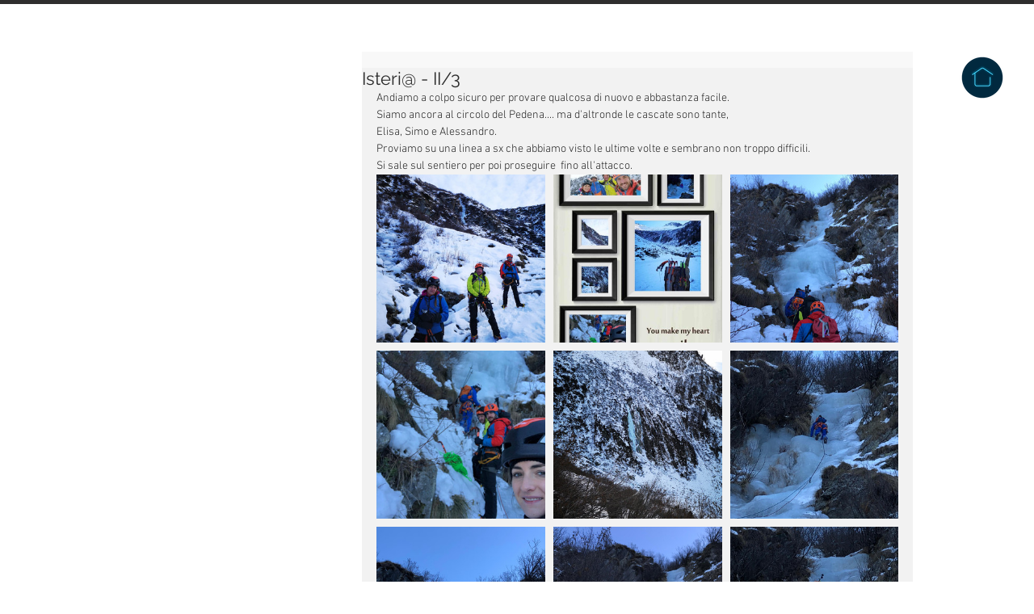

--- FILE ---
content_type: text/css; charset=utf-8
request_url: https://www.maltrainsema.cloud/_serverless/pro-gallery-css-v4-server/layoutCss?ver=2&id=1jmfp-not-scoped&items=5020_1200_1600%7C3201_720_960%7C4614_1200_1600%7C4792_1202_1600%7C4600_1200_1600%7C4587_1200_1600%7C4564_1200_1600%7C4662_1200_1600%7C4577_1200_1600%7C4702_1200_1600%7C4704_1600_1200%7C4755_1200_1600%7C4651_1200_1600%7C4501_1200_1600%7C5009_1200_1600%7C4676_1600_1200%7C4840_1600_1200%7C4655_1200_1600%7C4594_1200_1600%7C4733_1200_1600&container=216_646_2960_720&options=gallerySizeType:px%7CenableInfiniteScroll:true%7CtitlePlacement:SHOW_ON_HOVER%7CgridStyle:1%7CimageMargin:10%7CgalleryLayout:2%7CisVertical:false%7CnumberOfImagesPerRow:3%7CgallerySizePx:300%7CcubeRatio:1%7CcubeType:fill%7CgalleryThumbnailsAlignment:bottom%7CthumbnailSpacings:0
body_size: -8
content:
#pro-gallery-1jmfp-not-scoped [data-hook="item-container"][data-idx="0"].gallery-item-container{opacity: 1 !important;display: block !important;transition: opacity .2s ease !important;top: 0px !important;left: 0px !important;right: auto !important;height: 208px !important;width: 209px !important;} #pro-gallery-1jmfp-not-scoped [data-hook="item-container"][data-idx="0"] .gallery-item-common-info-outer{height: 100% !important;} #pro-gallery-1jmfp-not-scoped [data-hook="item-container"][data-idx="0"] .gallery-item-common-info{height: 100% !important;width: 100% !important;} #pro-gallery-1jmfp-not-scoped [data-hook="item-container"][data-idx="0"] .gallery-item-wrapper{width: 209px !important;height: 208px !important;margin: 0 !important;} #pro-gallery-1jmfp-not-scoped [data-hook="item-container"][data-idx="0"] .gallery-item-content{width: 209px !important;height: 208px !important;margin: 0px 0px !important;opacity: 1 !important;} #pro-gallery-1jmfp-not-scoped [data-hook="item-container"][data-idx="0"] .gallery-item-hover{width: 209px !important;height: 208px !important;opacity: 1 !important;} #pro-gallery-1jmfp-not-scoped [data-hook="item-container"][data-idx="0"] .item-hover-flex-container{width: 209px !important;height: 208px !important;margin: 0px 0px !important;opacity: 1 !important;} #pro-gallery-1jmfp-not-scoped [data-hook="item-container"][data-idx="0"] .gallery-item-wrapper img{width: 100% !important;height: 100% !important;opacity: 1 !important;} #pro-gallery-1jmfp-not-scoped [data-hook="item-container"][data-idx="1"].gallery-item-container{opacity: 1 !important;display: block !important;transition: opacity .2s ease !important;top: 0px !important;left: 219px !important;right: auto !important;height: 208px !important;width: 209px !important;} #pro-gallery-1jmfp-not-scoped [data-hook="item-container"][data-idx="1"] .gallery-item-common-info-outer{height: 100% !important;} #pro-gallery-1jmfp-not-scoped [data-hook="item-container"][data-idx="1"] .gallery-item-common-info{height: 100% !important;width: 100% !important;} #pro-gallery-1jmfp-not-scoped [data-hook="item-container"][data-idx="1"] .gallery-item-wrapper{width: 209px !important;height: 208px !important;margin: 0 !important;} #pro-gallery-1jmfp-not-scoped [data-hook="item-container"][data-idx="1"] .gallery-item-content{width: 209px !important;height: 208px !important;margin: 0px 0px !important;opacity: 1 !important;} #pro-gallery-1jmfp-not-scoped [data-hook="item-container"][data-idx="1"] .gallery-item-hover{width: 209px !important;height: 208px !important;opacity: 1 !important;} #pro-gallery-1jmfp-not-scoped [data-hook="item-container"][data-idx="1"] .item-hover-flex-container{width: 209px !important;height: 208px !important;margin: 0px 0px !important;opacity: 1 !important;} #pro-gallery-1jmfp-not-scoped [data-hook="item-container"][data-idx="1"] .gallery-item-wrapper img{width: 100% !important;height: 100% !important;opacity: 1 !important;} #pro-gallery-1jmfp-not-scoped [data-hook="item-container"][data-idx="2"].gallery-item-container{opacity: 1 !important;display: block !important;transition: opacity .2s ease !important;top: 0px !important;left: 438px !important;right: auto !important;height: 208px !important;width: 208px !important;} #pro-gallery-1jmfp-not-scoped [data-hook="item-container"][data-idx="2"] .gallery-item-common-info-outer{height: 100% !important;} #pro-gallery-1jmfp-not-scoped [data-hook="item-container"][data-idx="2"] .gallery-item-common-info{height: 100% !important;width: 100% !important;} #pro-gallery-1jmfp-not-scoped [data-hook="item-container"][data-idx="2"] .gallery-item-wrapper{width: 208px !important;height: 208px !important;margin: 0 !important;} #pro-gallery-1jmfp-not-scoped [data-hook="item-container"][data-idx="2"] .gallery-item-content{width: 208px !important;height: 208px !important;margin: 0px 0px !important;opacity: 1 !important;} #pro-gallery-1jmfp-not-scoped [data-hook="item-container"][data-idx="2"] .gallery-item-hover{width: 208px !important;height: 208px !important;opacity: 1 !important;} #pro-gallery-1jmfp-not-scoped [data-hook="item-container"][data-idx="2"] .item-hover-flex-container{width: 208px !important;height: 208px !important;margin: 0px 0px !important;opacity: 1 !important;} #pro-gallery-1jmfp-not-scoped [data-hook="item-container"][data-idx="2"] .gallery-item-wrapper img{width: 100% !important;height: 100% !important;opacity: 1 !important;} #pro-gallery-1jmfp-not-scoped [data-hook="item-container"][data-idx="3"].gallery-item-container{opacity: 1 !important;display: block !important;transition: opacity .2s ease !important;top: 218px !important;left: 0px !important;right: auto !important;height: 208px !important;width: 209px !important;} #pro-gallery-1jmfp-not-scoped [data-hook="item-container"][data-idx="3"] .gallery-item-common-info-outer{height: 100% !important;} #pro-gallery-1jmfp-not-scoped [data-hook="item-container"][data-idx="3"] .gallery-item-common-info{height: 100% !important;width: 100% !important;} #pro-gallery-1jmfp-not-scoped [data-hook="item-container"][data-idx="3"] .gallery-item-wrapper{width: 209px !important;height: 208px !important;margin: 0 !important;} #pro-gallery-1jmfp-not-scoped [data-hook="item-container"][data-idx="3"] .gallery-item-content{width: 209px !important;height: 208px !important;margin: 0px 0px !important;opacity: 1 !important;} #pro-gallery-1jmfp-not-scoped [data-hook="item-container"][data-idx="3"] .gallery-item-hover{width: 209px !important;height: 208px !important;opacity: 1 !important;} #pro-gallery-1jmfp-not-scoped [data-hook="item-container"][data-idx="3"] .item-hover-flex-container{width: 209px !important;height: 208px !important;margin: 0px 0px !important;opacity: 1 !important;} #pro-gallery-1jmfp-not-scoped [data-hook="item-container"][data-idx="3"] .gallery-item-wrapper img{width: 100% !important;height: 100% !important;opacity: 1 !important;} #pro-gallery-1jmfp-not-scoped [data-hook="item-container"][data-idx="4"].gallery-item-container{opacity: 1 !important;display: block !important;transition: opacity .2s ease !important;top: 218px !important;left: 219px !important;right: auto !important;height: 208px !important;width: 209px !important;} #pro-gallery-1jmfp-not-scoped [data-hook="item-container"][data-idx="4"] .gallery-item-common-info-outer{height: 100% !important;} #pro-gallery-1jmfp-not-scoped [data-hook="item-container"][data-idx="4"] .gallery-item-common-info{height: 100% !important;width: 100% !important;} #pro-gallery-1jmfp-not-scoped [data-hook="item-container"][data-idx="4"] .gallery-item-wrapper{width: 209px !important;height: 208px !important;margin: 0 !important;} #pro-gallery-1jmfp-not-scoped [data-hook="item-container"][data-idx="4"] .gallery-item-content{width: 209px !important;height: 208px !important;margin: 0px 0px !important;opacity: 1 !important;} #pro-gallery-1jmfp-not-scoped [data-hook="item-container"][data-idx="4"] .gallery-item-hover{width: 209px !important;height: 208px !important;opacity: 1 !important;} #pro-gallery-1jmfp-not-scoped [data-hook="item-container"][data-idx="4"] .item-hover-flex-container{width: 209px !important;height: 208px !important;margin: 0px 0px !important;opacity: 1 !important;} #pro-gallery-1jmfp-not-scoped [data-hook="item-container"][data-idx="4"] .gallery-item-wrapper img{width: 100% !important;height: 100% !important;opacity: 1 !important;} #pro-gallery-1jmfp-not-scoped [data-hook="item-container"][data-idx="5"].gallery-item-container{opacity: 1 !important;display: block !important;transition: opacity .2s ease !important;top: 218px !important;left: 438px !important;right: auto !important;height: 208px !important;width: 208px !important;} #pro-gallery-1jmfp-not-scoped [data-hook="item-container"][data-idx="5"] .gallery-item-common-info-outer{height: 100% !important;} #pro-gallery-1jmfp-not-scoped [data-hook="item-container"][data-idx="5"] .gallery-item-common-info{height: 100% !important;width: 100% !important;} #pro-gallery-1jmfp-not-scoped [data-hook="item-container"][data-idx="5"] .gallery-item-wrapper{width: 208px !important;height: 208px !important;margin: 0 !important;} #pro-gallery-1jmfp-not-scoped [data-hook="item-container"][data-idx="5"] .gallery-item-content{width: 208px !important;height: 208px !important;margin: 0px 0px !important;opacity: 1 !important;} #pro-gallery-1jmfp-not-scoped [data-hook="item-container"][data-idx="5"] .gallery-item-hover{width: 208px !important;height: 208px !important;opacity: 1 !important;} #pro-gallery-1jmfp-not-scoped [data-hook="item-container"][data-idx="5"] .item-hover-flex-container{width: 208px !important;height: 208px !important;margin: 0px 0px !important;opacity: 1 !important;} #pro-gallery-1jmfp-not-scoped [data-hook="item-container"][data-idx="5"] .gallery-item-wrapper img{width: 100% !important;height: 100% !important;opacity: 1 !important;} #pro-gallery-1jmfp-not-scoped [data-hook="item-container"][data-idx="6"].gallery-item-container{opacity: 1 !important;display: block !important;transition: opacity .2s ease !important;top: 436px !important;left: 0px !important;right: auto !important;height: 208px !important;width: 209px !important;} #pro-gallery-1jmfp-not-scoped [data-hook="item-container"][data-idx="6"] .gallery-item-common-info-outer{height: 100% !important;} #pro-gallery-1jmfp-not-scoped [data-hook="item-container"][data-idx="6"] .gallery-item-common-info{height: 100% !important;width: 100% !important;} #pro-gallery-1jmfp-not-scoped [data-hook="item-container"][data-idx="6"] .gallery-item-wrapper{width: 209px !important;height: 208px !important;margin: 0 !important;} #pro-gallery-1jmfp-not-scoped [data-hook="item-container"][data-idx="6"] .gallery-item-content{width: 209px !important;height: 208px !important;margin: 0px 0px !important;opacity: 1 !important;} #pro-gallery-1jmfp-not-scoped [data-hook="item-container"][data-idx="6"] .gallery-item-hover{width: 209px !important;height: 208px !important;opacity: 1 !important;} #pro-gallery-1jmfp-not-scoped [data-hook="item-container"][data-idx="6"] .item-hover-flex-container{width: 209px !important;height: 208px !important;margin: 0px 0px !important;opacity: 1 !important;} #pro-gallery-1jmfp-not-scoped [data-hook="item-container"][data-idx="6"] .gallery-item-wrapper img{width: 100% !important;height: 100% !important;opacity: 1 !important;} #pro-gallery-1jmfp-not-scoped [data-hook="item-container"][data-idx="7"].gallery-item-container{opacity: 1 !important;display: block !important;transition: opacity .2s ease !important;top: 436px !important;left: 219px !important;right: auto !important;height: 208px !important;width: 209px !important;} #pro-gallery-1jmfp-not-scoped [data-hook="item-container"][data-idx="7"] .gallery-item-common-info-outer{height: 100% !important;} #pro-gallery-1jmfp-not-scoped [data-hook="item-container"][data-idx="7"] .gallery-item-common-info{height: 100% !important;width: 100% !important;} #pro-gallery-1jmfp-not-scoped [data-hook="item-container"][data-idx="7"] .gallery-item-wrapper{width: 209px !important;height: 208px !important;margin: 0 !important;} #pro-gallery-1jmfp-not-scoped [data-hook="item-container"][data-idx="7"] .gallery-item-content{width: 209px !important;height: 208px !important;margin: 0px 0px !important;opacity: 1 !important;} #pro-gallery-1jmfp-not-scoped [data-hook="item-container"][data-idx="7"] .gallery-item-hover{width: 209px !important;height: 208px !important;opacity: 1 !important;} #pro-gallery-1jmfp-not-scoped [data-hook="item-container"][data-idx="7"] .item-hover-flex-container{width: 209px !important;height: 208px !important;margin: 0px 0px !important;opacity: 1 !important;} #pro-gallery-1jmfp-not-scoped [data-hook="item-container"][data-idx="7"] .gallery-item-wrapper img{width: 100% !important;height: 100% !important;opacity: 1 !important;} #pro-gallery-1jmfp-not-scoped [data-hook="item-container"][data-idx="8"].gallery-item-container{opacity: 1 !important;display: block !important;transition: opacity .2s ease !important;top: 436px !important;left: 438px !important;right: auto !important;height: 208px !important;width: 208px !important;} #pro-gallery-1jmfp-not-scoped [data-hook="item-container"][data-idx="8"] .gallery-item-common-info-outer{height: 100% !important;} #pro-gallery-1jmfp-not-scoped [data-hook="item-container"][data-idx="8"] .gallery-item-common-info{height: 100% !important;width: 100% !important;} #pro-gallery-1jmfp-not-scoped [data-hook="item-container"][data-idx="8"] .gallery-item-wrapper{width: 208px !important;height: 208px !important;margin: 0 !important;} #pro-gallery-1jmfp-not-scoped [data-hook="item-container"][data-idx="8"] .gallery-item-content{width: 208px !important;height: 208px !important;margin: 0px 0px !important;opacity: 1 !important;} #pro-gallery-1jmfp-not-scoped [data-hook="item-container"][data-idx="8"] .gallery-item-hover{width: 208px !important;height: 208px !important;opacity: 1 !important;} #pro-gallery-1jmfp-not-scoped [data-hook="item-container"][data-idx="8"] .item-hover-flex-container{width: 208px !important;height: 208px !important;margin: 0px 0px !important;opacity: 1 !important;} #pro-gallery-1jmfp-not-scoped [data-hook="item-container"][data-idx="8"] .gallery-item-wrapper img{width: 100% !important;height: 100% !important;opacity: 1 !important;} #pro-gallery-1jmfp-not-scoped [data-hook="item-container"][data-idx="9"].gallery-item-container{opacity: 1 !important;display: block !important;transition: opacity .2s ease !important;top: 654px !important;left: 0px !important;right: auto !important;height: 208px !important;width: 209px !important;} #pro-gallery-1jmfp-not-scoped [data-hook="item-container"][data-idx="9"] .gallery-item-common-info-outer{height: 100% !important;} #pro-gallery-1jmfp-not-scoped [data-hook="item-container"][data-idx="9"] .gallery-item-common-info{height: 100% !important;width: 100% !important;} #pro-gallery-1jmfp-not-scoped [data-hook="item-container"][data-idx="9"] .gallery-item-wrapper{width: 209px !important;height: 208px !important;margin: 0 !important;} #pro-gallery-1jmfp-not-scoped [data-hook="item-container"][data-idx="9"] .gallery-item-content{width: 209px !important;height: 208px !important;margin: 0px 0px !important;opacity: 1 !important;} #pro-gallery-1jmfp-not-scoped [data-hook="item-container"][data-idx="9"] .gallery-item-hover{width: 209px !important;height: 208px !important;opacity: 1 !important;} #pro-gallery-1jmfp-not-scoped [data-hook="item-container"][data-idx="9"] .item-hover-flex-container{width: 209px !important;height: 208px !important;margin: 0px 0px !important;opacity: 1 !important;} #pro-gallery-1jmfp-not-scoped [data-hook="item-container"][data-idx="9"] .gallery-item-wrapper img{width: 100% !important;height: 100% !important;opacity: 1 !important;} #pro-gallery-1jmfp-not-scoped [data-hook="item-container"][data-idx="10"]{display: none !important;} #pro-gallery-1jmfp-not-scoped [data-hook="item-container"][data-idx="11"]{display: none !important;} #pro-gallery-1jmfp-not-scoped [data-hook="item-container"][data-idx="12"]{display: none !important;} #pro-gallery-1jmfp-not-scoped [data-hook="item-container"][data-idx="13"]{display: none !important;} #pro-gallery-1jmfp-not-scoped [data-hook="item-container"][data-idx="14"]{display: none !important;} #pro-gallery-1jmfp-not-scoped [data-hook="item-container"][data-idx="15"]{display: none !important;} #pro-gallery-1jmfp-not-scoped [data-hook="item-container"][data-idx="16"]{display: none !important;} #pro-gallery-1jmfp-not-scoped [data-hook="item-container"][data-idx="17"]{display: none !important;} #pro-gallery-1jmfp-not-scoped [data-hook="item-container"][data-idx="18"]{display: none !important;} #pro-gallery-1jmfp-not-scoped [data-hook="item-container"][data-idx="19"]{display: none !important;} #pro-gallery-1jmfp-not-scoped .pro-gallery-prerender{height:1516px !important;}#pro-gallery-1jmfp-not-scoped {height:1516px !important; width:646px !important;}#pro-gallery-1jmfp-not-scoped .pro-gallery-margin-container {height:1516px !important;}#pro-gallery-1jmfp-not-scoped .pro-gallery {height:1516px !important; width:646px !important;}#pro-gallery-1jmfp-not-scoped .pro-gallery-parent-container {height:1516px !important; width:656px !important;}